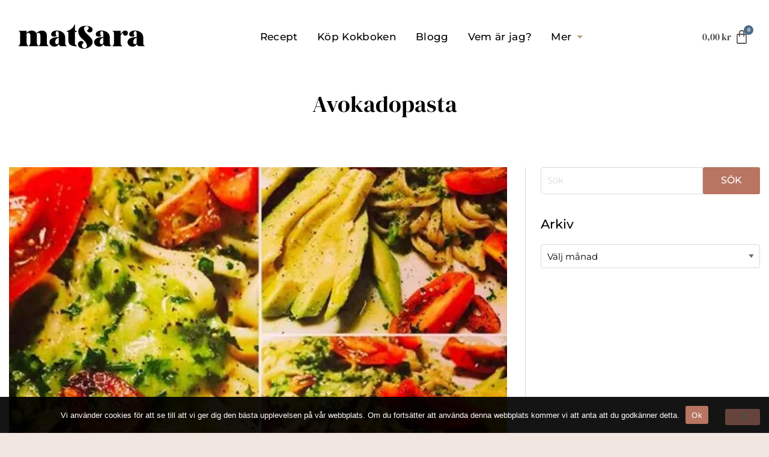

--- FILE ---
content_type: text/html; charset=UTF-8
request_url: https://matsara.se/recept/avokadopasta/
body_size: 20429
content:
<!doctype html>
<html class="no-js" lang="sv-SE" >
	<head>
		<meta charset="UTF-8" />
		<meta name="viewport" content="width=device-width, initial-scale=1.0" />
		<meta name='robots' content='index, follow, max-image-preview:large, max-snippet:-1, max-video-preview:-1' />
	<style>img:is([sizes="auto" i], [sizes^="auto," i]) { contain-intrinsic-size: 3000px 1500px }</style>
	<link rel="preload" href="https://matsara.se/wp-content/plugins/rate-my-post/public/css/fonts/ratemypost.ttf" type="font/ttf" as="font" crossorigin="anonymous">
<!-- Google Tag Manager for WordPress by gtm4wp.com -->

<!-- End Google Tag Manager for WordPress by gtm4wp.com -->

	<!-- This site is optimized with the Yoast SEO plugin v26.8 - https://yoast.com/product/yoast-seo-wordpress/ -->
	<title>Avokadopasta &#8212; Matsara</title>
	<link rel="canonical" href="https://matsara.se/recept/avokadopasta/" />
	<meta property="og:locale" content="sv_SE" />
	<meta property="og:type" content="article" />
	<meta property="og:title" content="Avokadopasta &#8212; Matsara" />
	<meta property="og:description" content="ANNONS pälsdjursfri, fräsch stuga för uthyrning i Åre Fritt från mjölk, ägg, gluten och soja och dessutom vegansk Du kan förstås servera rätten som tillbehör till kött/kyckling eller för ers..." />
	<meta property="og:url" content="https://matsara.se/recept/avokadopasta/" />
	<meta property="og:site_name" content="Matsara" />
	<meta property="article:publisher" content="https://www.facebook.com/allergimatsara/" />
	<meta property="article:modified_time" content="2022-11-08T17:28:18+00:00" />
	<meta property="og:image" content="https://matsara.se/wp-content/uploads/2017/02/avokadopasta.jpg" />
	<meta property="og:image:width" content="526" />
	<meta property="og:image:height" content="533" />
	<meta property="og:image:type" content="image/jpeg" />
	<meta name="twitter:card" content="summary_large_image" />
	<meta name="twitter:label1" content="Beräknad lästid" />
	<meta name="twitter:data1" content="1 minut" />
	<script data-jetpack-boost="ignore" data-jetpack-boost="ignore" type="application/ld+json" class="yoast-schema-graph">{"@context":"https://schema.org","@graph":[{"@type":"WebPage","@id":"https://matsara.se/recept/avokadopasta/","url":"https://matsara.se/recept/avokadopasta/","name":"Avokadopasta &#8212; Matsara","isPartOf":{"@id":"https://matsara.se/#website"},"primaryImageOfPage":{"@id":"https://matsara.se/recept/avokadopasta/#primaryimage"},"image":{"@id":"https://matsara.se/recept/avokadopasta/#primaryimage"},"thumbnailUrl":"https://i0.wp.com/matsara.se/wp-content/uploads/2017/02/avokadopasta.jpg?fit=526%2C533&ssl=1","datePublished":"2017-02-13T18:42:36+00:00","dateModified":"2022-11-08T17:28:18+00:00","breadcrumb":{"@id":"https://matsara.se/recept/avokadopasta/#breadcrumb"},"inLanguage":"sv-SE","potentialAction":[{"@type":"ReadAction","target":["https://matsara.se/recept/avokadopasta/"]}]},{"@type":"ImageObject","inLanguage":"sv-SE","@id":"https://matsara.se/recept/avokadopasta/#primaryimage","url":"https://i0.wp.com/matsara.se/wp-content/uploads/2017/02/avokadopasta.jpg?fit=526%2C533&ssl=1","contentUrl":"https://i0.wp.com/matsara.se/wp-content/uploads/2017/02/avokadopasta.jpg?fit=526%2C533&ssl=1","width":526,"height":533},{"@type":"BreadcrumbList","@id":"https://matsara.se/recept/avokadopasta/#breadcrumb","itemListElement":[{"@type":"ListItem","position":1,"name":"Hem","item":"https://matsara.se/"},{"@type":"ListItem","position":2,"name":"Avokadopasta"}]},{"@type":"WebSite","@id":"https://matsara.se/#website","url":"https://matsara.se/","name":"Matsara","description":"Allergivänlig mat","publisher":{"@id":"https://matsara.se/#organization"},"potentialAction":[{"@type":"SearchAction","target":{"@type":"EntryPoint","urlTemplate":"https://matsara.se/?s={search_term_string}"},"query-input":{"@type":"PropertyValueSpecification","valueRequired":true,"valueName":"search_term_string"}}],"inLanguage":"sv-SE"},{"@type":"Organization","@id":"https://matsara.se/#organization","name":"MatSara","url":"https://matsara.se/","logo":{"@type":"ImageObject","inLanguage":"sv-SE","@id":"https://matsara.se/#/schema/logo/image/","url":"https://i0.wp.com/matsara.se/wp-content/uploads/2022/08/matsara-logo.png?fit=687%2C131&ssl=1","contentUrl":"https://i0.wp.com/matsara.se/wp-content/uploads/2022/08/matsara-logo.png?fit=687%2C131&ssl=1","width":687,"height":131,"caption":"MatSara"},"image":{"@id":"https://matsara.se/#/schema/logo/image/"},"sameAs":["https://www.facebook.com/allergimatsara/"]}]}</script>
	<!-- / Yoast SEO plugin. -->


<link rel='dns-prefetch' href='//use.fontawesome.com' />
<link rel='dns-prefetch' href='//stats.wp.com' />
<link rel='dns-prefetch' href='//secure.gravatar.com' />
<link rel='dns-prefetch' href='//v0.wordpress.com' />
<link rel='preconnect' href='//i0.wp.com' />
<link rel='preconnect' href='https://fonts.googleapis.com' />
<link rel='preconnect' href='//c0.wp.com' />
<link rel='stylesheet' id='dashicons-css' href='https://c0.wp.com/c/6.8.3/wp-includes/css/dashicons.min.css' type='text/css' media='all' />
<link rel='stylesheet' id='post-views-counter-frontend-css' href='https://matsara.se/wp-content/plugins/post-views-counter/css/frontend.css?ver=1.7.3' type='text/css' media='all' />
<link rel='stylesheet' id='sbi_styles-css' href='https://matsara.se/wp-content/plugins/instagram-feed/css/sbi-styles.min.css?ver=6.10.0' type='text/css' media='all' />
<link rel='stylesheet' id='hfe-widgets-style-css' href='https://matsara.se/wp-content/plugins/header-footer-elementor/inc/widgets-css/frontend.css?ver=1.6.28' type='text/css' media='all' />
<link rel='stylesheet' id='wp-block-library-css' href='https://c0.wp.com/c/6.8.3/wp-includes/css/dist/block-library/style.min.css' type='text/css' media='all' />
<style id='classic-theme-styles-inline-css' type='text/css'>
/*! This file is auto-generated */
.wp-block-button__link{color:#fff;background-color:#32373c;border-radius:9999px;box-shadow:none;text-decoration:none;padding:calc(.667em + 2px) calc(1.333em + 2px);font-size:1.125em}.wp-block-file__button{background:#32373c;color:#fff;text-decoration:none}
</style>
<link rel='stylesheet' id='mediaelement-css' href='https://c0.wp.com/c/6.8.3/wp-includes/js/mediaelement/mediaelementplayer-legacy.min.css' type='text/css' media='all' />
<link rel='stylesheet' id='wp-mediaelement-css' href='https://c0.wp.com/c/6.8.3/wp-includes/js/mediaelement/wp-mediaelement.min.css' type='text/css' media='all' />
<style id='jetpack-sharing-buttons-style-inline-css' type='text/css'>
.jetpack-sharing-buttons__services-list{display:flex;flex-direction:row;flex-wrap:wrap;gap:0;list-style-type:none;margin:5px;padding:0}.jetpack-sharing-buttons__services-list.has-small-icon-size{font-size:12px}.jetpack-sharing-buttons__services-list.has-normal-icon-size{font-size:16px}.jetpack-sharing-buttons__services-list.has-large-icon-size{font-size:24px}.jetpack-sharing-buttons__services-list.has-huge-icon-size{font-size:36px}@media print{.jetpack-sharing-buttons__services-list{display:none!important}}.editor-styles-wrapper .wp-block-jetpack-sharing-buttons{gap:0;padding-inline-start:0}ul.jetpack-sharing-buttons__services-list.has-background{padding:1.25em 2.375em}
</style>
<link rel='stylesheet' id='rate-my-post-css' href='https://matsara.se/wp-content/plugins/rate-my-post/public/css/rate-my-post.min.css?ver=4.4.4' type='text/css' media='all' />
<style id='global-styles-inline-css' type='text/css'>
:root{--wp--preset--aspect-ratio--square: 1;--wp--preset--aspect-ratio--4-3: 4/3;--wp--preset--aspect-ratio--3-4: 3/4;--wp--preset--aspect-ratio--3-2: 3/2;--wp--preset--aspect-ratio--2-3: 2/3;--wp--preset--aspect-ratio--16-9: 16/9;--wp--preset--aspect-ratio--9-16: 9/16;--wp--preset--color--black: #000000;--wp--preset--color--cyan-bluish-gray: #abb8c3;--wp--preset--color--white: #ffffff;--wp--preset--color--pale-pink: #f78da7;--wp--preset--color--vivid-red: #cf2e2e;--wp--preset--color--luminous-vivid-orange: #ff6900;--wp--preset--color--luminous-vivid-amber: #fcb900;--wp--preset--color--light-green-cyan: #7bdcb5;--wp--preset--color--vivid-green-cyan: #00d084;--wp--preset--color--pale-cyan-blue: #8ed1fc;--wp--preset--color--vivid-cyan-blue: #0693e3;--wp--preset--color--vivid-purple: #9b51e0;--wp--preset--gradient--vivid-cyan-blue-to-vivid-purple: linear-gradient(135deg,rgba(6,147,227,1) 0%,rgb(155,81,224) 100%);--wp--preset--gradient--light-green-cyan-to-vivid-green-cyan: linear-gradient(135deg,rgb(122,220,180) 0%,rgb(0,208,130) 100%);--wp--preset--gradient--luminous-vivid-amber-to-luminous-vivid-orange: linear-gradient(135deg,rgba(252,185,0,1) 0%,rgba(255,105,0,1) 100%);--wp--preset--gradient--luminous-vivid-orange-to-vivid-red: linear-gradient(135deg,rgba(255,105,0,1) 0%,rgb(207,46,46) 100%);--wp--preset--gradient--very-light-gray-to-cyan-bluish-gray: linear-gradient(135deg,rgb(238,238,238) 0%,rgb(169,184,195) 100%);--wp--preset--gradient--cool-to-warm-spectrum: linear-gradient(135deg,rgb(74,234,220) 0%,rgb(151,120,209) 20%,rgb(207,42,186) 40%,rgb(238,44,130) 60%,rgb(251,105,98) 80%,rgb(254,248,76) 100%);--wp--preset--gradient--blush-light-purple: linear-gradient(135deg,rgb(255,206,236) 0%,rgb(152,150,240) 100%);--wp--preset--gradient--blush-bordeaux: linear-gradient(135deg,rgb(254,205,165) 0%,rgb(254,45,45) 50%,rgb(107,0,62) 100%);--wp--preset--gradient--luminous-dusk: linear-gradient(135deg,rgb(255,203,112) 0%,rgb(199,81,192) 50%,rgb(65,88,208) 100%);--wp--preset--gradient--pale-ocean: linear-gradient(135deg,rgb(255,245,203) 0%,rgb(182,227,212) 50%,rgb(51,167,181) 100%);--wp--preset--gradient--electric-grass: linear-gradient(135deg,rgb(202,248,128) 0%,rgb(113,206,126) 100%);--wp--preset--gradient--midnight: linear-gradient(135deg,rgb(2,3,129) 0%,rgb(40,116,252) 100%);--wp--preset--font-size--small: 13px;--wp--preset--font-size--medium: 20px;--wp--preset--font-size--large: 36px;--wp--preset--font-size--x-large: 42px;--wp--preset--spacing--20: 0.44rem;--wp--preset--spacing--30: 0.67rem;--wp--preset--spacing--40: 1rem;--wp--preset--spacing--50: 1.5rem;--wp--preset--spacing--60: 2.25rem;--wp--preset--spacing--70: 3.38rem;--wp--preset--spacing--80: 5.06rem;--wp--preset--shadow--natural: 6px 6px 9px rgba(0, 0, 0, 0.2);--wp--preset--shadow--deep: 12px 12px 50px rgba(0, 0, 0, 0.4);--wp--preset--shadow--sharp: 6px 6px 0px rgba(0, 0, 0, 0.2);--wp--preset--shadow--outlined: 6px 6px 0px -3px rgba(255, 255, 255, 1), 6px 6px rgba(0, 0, 0, 1);--wp--preset--shadow--crisp: 6px 6px 0px rgba(0, 0, 0, 1);}:where(.is-layout-flex){gap: 0.5em;}:where(.is-layout-grid){gap: 0.5em;}body .is-layout-flex{display: flex;}.is-layout-flex{flex-wrap: wrap;align-items: center;}.is-layout-flex > :is(*, div){margin: 0;}body .is-layout-grid{display: grid;}.is-layout-grid > :is(*, div){margin: 0;}:where(.wp-block-columns.is-layout-flex){gap: 2em;}:where(.wp-block-columns.is-layout-grid){gap: 2em;}:where(.wp-block-post-template.is-layout-flex){gap: 1.25em;}:where(.wp-block-post-template.is-layout-grid){gap: 1.25em;}.has-black-color{color: var(--wp--preset--color--black) !important;}.has-cyan-bluish-gray-color{color: var(--wp--preset--color--cyan-bluish-gray) !important;}.has-white-color{color: var(--wp--preset--color--white) !important;}.has-pale-pink-color{color: var(--wp--preset--color--pale-pink) !important;}.has-vivid-red-color{color: var(--wp--preset--color--vivid-red) !important;}.has-luminous-vivid-orange-color{color: var(--wp--preset--color--luminous-vivid-orange) !important;}.has-luminous-vivid-amber-color{color: var(--wp--preset--color--luminous-vivid-amber) !important;}.has-light-green-cyan-color{color: var(--wp--preset--color--light-green-cyan) !important;}.has-vivid-green-cyan-color{color: var(--wp--preset--color--vivid-green-cyan) !important;}.has-pale-cyan-blue-color{color: var(--wp--preset--color--pale-cyan-blue) !important;}.has-vivid-cyan-blue-color{color: var(--wp--preset--color--vivid-cyan-blue) !important;}.has-vivid-purple-color{color: var(--wp--preset--color--vivid-purple) !important;}.has-black-background-color{background-color: var(--wp--preset--color--black) !important;}.has-cyan-bluish-gray-background-color{background-color: var(--wp--preset--color--cyan-bluish-gray) !important;}.has-white-background-color{background-color: var(--wp--preset--color--white) !important;}.has-pale-pink-background-color{background-color: var(--wp--preset--color--pale-pink) !important;}.has-vivid-red-background-color{background-color: var(--wp--preset--color--vivid-red) !important;}.has-luminous-vivid-orange-background-color{background-color: var(--wp--preset--color--luminous-vivid-orange) !important;}.has-luminous-vivid-amber-background-color{background-color: var(--wp--preset--color--luminous-vivid-amber) !important;}.has-light-green-cyan-background-color{background-color: var(--wp--preset--color--light-green-cyan) !important;}.has-vivid-green-cyan-background-color{background-color: var(--wp--preset--color--vivid-green-cyan) !important;}.has-pale-cyan-blue-background-color{background-color: var(--wp--preset--color--pale-cyan-blue) !important;}.has-vivid-cyan-blue-background-color{background-color: var(--wp--preset--color--vivid-cyan-blue) !important;}.has-vivid-purple-background-color{background-color: var(--wp--preset--color--vivid-purple) !important;}.has-black-border-color{border-color: var(--wp--preset--color--black) !important;}.has-cyan-bluish-gray-border-color{border-color: var(--wp--preset--color--cyan-bluish-gray) !important;}.has-white-border-color{border-color: var(--wp--preset--color--white) !important;}.has-pale-pink-border-color{border-color: var(--wp--preset--color--pale-pink) !important;}.has-vivid-red-border-color{border-color: var(--wp--preset--color--vivid-red) !important;}.has-luminous-vivid-orange-border-color{border-color: var(--wp--preset--color--luminous-vivid-orange) !important;}.has-luminous-vivid-amber-border-color{border-color: var(--wp--preset--color--luminous-vivid-amber) !important;}.has-light-green-cyan-border-color{border-color: var(--wp--preset--color--light-green-cyan) !important;}.has-vivid-green-cyan-border-color{border-color: var(--wp--preset--color--vivid-green-cyan) !important;}.has-pale-cyan-blue-border-color{border-color: var(--wp--preset--color--pale-cyan-blue) !important;}.has-vivid-cyan-blue-border-color{border-color: var(--wp--preset--color--vivid-cyan-blue) !important;}.has-vivid-purple-border-color{border-color: var(--wp--preset--color--vivid-purple) !important;}.has-vivid-cyan-blue-to-vivid-purple-gradient-background{background: var(--wp--preset--gradient--vivid-cyan-blue-to-vivid-purple) !important;}.has-light-green-cyan-to-vivid-green-cyan-gradient-background{background: var(--wp--preset--gradient--light-green-cyan-to-vivid-green-cyan) !important;}.has-luminous-vivid-amber-to-luminous-vivid-orange-gradient-background{background: var(--wp--preset--gradient--luminous-vivid-amber-to-luminous-vivid-orange) !important;}.has-luminous-vivid-orange-to-vivid-red-gradient-background{background: var(--wp--preset--gradient--luminous-vivid-orange-to-vivid-red) !important;}.has-very-light-gray-to-cyan-bluish-gray-gradient-background{background: var(--wp--preset--gradient--very-light-gray-to-cyan-bluish-gray) !important;}.has-cool-to-warm-spectrum-gradient-background{background: var(--wp--preset--gradient--cool-to-warm-spectrum) !important;}.has-blush-light-purple-gradient-background{background: var(--wp--preset--gradient--blush-light-purple) !important;}.has-blush-bordeaux-gradient-background{background: var(--wp--preset--gradient--blush-bordeaux) !important;}.has-luminous-dusk-gradient-background{background: var(--wp--preset--gradient--luminous-dusk) !important;}.has-pale-ocean-gradient-background{background: var(--wp--preset--gradient--pale-ocean) !important;}.has-electric-grass-gradient-background{background: var(--wp--preset--gradient--electric-grass) !important;}.has-midnight-gradient-background{background: var(--wp--preset--gradient--midnight) !important;}.has-small-font-size{font-size: var(--wp--preset--font-size--small) !important;}.has-medium-font-size{font-size: var(--wp--preset--font-size--medium) !important;}.has-large-font-size{font-size: var(--wp--preset--font-size--large) !important;}.has-x-large-font-size{font-size: var(--wp--preset--font-size--x-large) !important;}
:where(.wp-block-post-template.is-layout-flex){gap: 1.25em;}:where(.wp-block-post-template.is-layout-grid){gap: 1.25em;}
:where(.wp-block-columns.is-layout-flex){gap: 2em;}:where(.wp-block-columns.is-layout-grid){gap: 2em;}
:root :where(.wp-block-pullquote){font-size: 1.5em;line-height: 1.6;}
</style>
<link rel='stylesheet' id='cookie-notice-front-css' href='https://matsara.se/wp-content/plugins/cookie-notice/css/front.min.css?ver=2.5.11' type='text/css' media='all' />
<link rel='stylesheet' id='woocommerce-layout-css' href='https://c0.wp.com/p/woocommerce/10.4.3/assets/css/woocommerce-layout.css' type='text/css' media='all' />
<style id='woocommerce-layout-inline-css' type='text/css'>

	.infinite-scroll .woocommerce-pagination {
		display: none;
	}
</style>
<link rel='stylesheet' id='woocommerce-smallscreen-css' href='https://c0.wp.com/p/woocommerce/10.4.3/assets/css/woocommerce-smallscreen.css' type='text/css' media='only screen and (max-width: 768px)' />
<link rel='stylesheet' id='woocommerce-general-css' href='https://c0.wp.com/p/woocommerce/10.4.3/assets/css/woocommerce.css' type='text/css' media='all' />
<style id='woocommerce-inline-inline-css' type='text/css'>
.woocommerce form .form-row .required { visibility: visible; }
</style>
<link rel='stylesheet' id='hfe-style-css' href='https://matsara.se/wp-content/plugins/header-footer-elementor/assets/css/header-footer-elementor.css?ver=1.6.28' type='text/css' media='all' />
<link rel='stylesheet' id='elementor-icons-css' href='https://matsara.se/wp-content/plugins/elementor/assets/lib/eicons/css/elementor-icons.min.css?ver=5.46.0' type='text/css' media='all' />
<link rel='stylesheet' id='elementor-frontend-css' href='https://matsara.se/wp-content/plugins/elementor/assets/css/frontend.min.css?ver=3.34.2' type='text/css' media='all' />
<link rel='stylesheet' id='elementor-post-7304-css' href='https://matsara.se/wp-content/uploads/elementor/css/post-7304.css?ver=1769075806' type='text/css' media='all' />
<link rel='stylesheet' id='sbistyles-css' href='https://matsara.se/wp-content/plugins/instagram-feed/css/sbi-styles.min.css?ver=6.10.0' type='text/css' media='all' />
<link rel='stylesheet' id='elementor-post-7335-css' href='https://matsara.se/wp-content/uploads/elementor/css/post-7335.css?ver=1769075806' type='text/css' media='all' />
<link rel='stylesheet' id='elementor-post-7338-css' href='https://matsara.se/wp-content/uploads/elementor/css/post-7338.css?ver=1769075806' type='text/css' media='all' />
<link rel='stylesheet' id='gm-google-font-css' href='https://matsara.se/wp-content/uploads/fonts/d1e22de54917ab147b88a3e1af5252e2/font.css?v=1668104353' type='text/css' media='all' />
<link rel='stylesheet' id='main-stylesheet-css' href='https://matsara.se/wp-content/themes/matsara-gm/dist/assets/css/app-19b6131c95.css?ver=2.10.4' type='text/css' media='all' />
<link rel='stylesheet' id='relevanssi-live-search-css' href='https://matsara.se/wp-content/plugins/relevanssi-live-ajax-search/assets/styles/style.css?ver=2.5' type='text/css' media='all' />
<link rel='stylesheet' id='elementor-gf-local-montserrat-css' href='https://matsara.se/wp-content/uploads/elementor/google-fonts/css/montserrat.css?ver=1742228716' type='text/css' media='all' />
<link rel='stylesheet' id='elementor-gf-local-dmserifdisplay-css' href='https://matsara.se/wp-content/uploads/elementor/google-fonts/css/dmserifdisplay.css?ver=1742228716' type='text/css' media='all' />
<link rel='stylesheet' id='elementor-icons-shared-0-css' href='https://matsara.se/wp-content/plugins/elementor/assets/lib/font-awesome/css/fontawesome.min.css?ver=5.15.3' type='text/css' media='all' />
<link rel='stylesheet' id='elementor-icons-fa-brands-css' href='https://matsara.se/wp-content/plugins/elementor/assets/lib/font-awesome/css/brands.min.css?ver=5.15.3' type='text/css' media='all' />












<link rel="https://api.w.org/" href="https://matsara.se/wp-json/" /><link rel="alternate" title="oEmbed (JSON)" type="application/json+oembed" href="https://matsara.se/wp-json/oembed/1.0/embed?url=https%3A%2F%2Fmatsara.se%2Frecept%2Favokadopasta%2F" />
<link rel="alternate" title="oEmbed (XML)" type="text/xml+oembed" href="https://matsara.se/wp-json/oembed/1.0/embed?url=https%3A%2F%2Fmatsara.se%2Frecept%2Favokadopasta%2F&#038;format=xml" />

<!-- Google Tag Manager for WordPress by gtm4wp.com -->
<!-- GTM Container placement set to automatic -->


<!-- End Google Tag Manager for WordPress by gtm4wp.com --><link rel="apple-touch-icon" sizes="180x180" href="https://matsara.se/wp-content/themes/matsara-gm/dist/assets/favicons/apple-touch-icon.png">
<link rel="icon" type="image/png" sizes="32x32" href="https://matsara.se/wp-content/themes/matsara-gm/dist/assets/favicons/favicon-32x32.png">
<link rel="icon" type="image/png" sizes="16x16" href="https://matsara.se/wp-content/themes/matsara-gm/dist/assets/favicons/favicon-16x16.png">
<link rel="manifest" href="https://matsara.se/wp-content/themes/matsara-gm/dist/assets/favicons/site.webmanifest">
<link rel="mask-icon" href="https://matsara.se/wp-content/themes/matsara-gm/dist/assets/favicons/safari-pinned-tab.svg" color="#b87562">
<link rel="shortcut icon" href="https://matsara.se/wp-content/themes/matsara-gm/dist/assets/favicons/favicon.ico">
<meta name="msapplication-TileColor" content="#b87562">
<meta name="msapplication-config" content="https://matsara.se/wp-content/themes/matsara-gm/dist/assets/favicons/browserconfig.xml">
<meta name="theme-color" content="#b87562">	<noscript><style>.woocommerce-product-gallery{ opacity: 1 !important; }</style></noscript>
	<meta name="generator" content="Elementor 3.34.2; features: additional_custom_breakpoints; settings: css_print_method-external, google_font-enabled, font_display-auto">
			<style>
				.e-con.e-parent:nth-of-type(n+4):not(.e-lazyloaded):not(.e-no-lazyload),
				.e-con.e-parent:nth-of-type(n+4):not(.e-lazyloaded):not(.e-no-lazyload) * {
					background-image: none !important;
				}
				@media screen and (max-height: 1024px) {
					.e-con.e-parent:nth-of-type(n+3):not(.e-lazyloaded):not(.e-no-lazyload),
					.e-con.e-parent:nth-of-type(n+3):not(.e-lazyloaded):not(.e-no-lazyload) * {
						background-image: none !important;
					}
				}
				@media screen and (max-height: 640px) {
					.e-con.e-parent:nth-of-type(n+2):not(.e-lazyloaded):not(.e-no-lazyload),
					.e-con.e-parent:nth-of-type(n+2):not(.e-lazyloaded):not(.e-no-lazyload) * {
						background-image: none !important;
					}
				}
			</style>
				</head>
	<body class="wp-singular gm_recipe-template-default single single-gm_recipe postid-3153 wp-custom-logo wp-theme-matsara-gm theme-matsara-gm cookies-not-set woocommerce-no-js ehf-footer ehf-template-matsara-gm ehf-stylesheet-matsara-gm logged-out elementor-default elementor-kit-7304">

	
	<div class="off-canvas-wrapper main-wrap">

		<nav class="mobile-off-canvas-menu off-canvas position-left" id="mobile-menu" data-off-canvas data-auto-focus="false" data-transition="push" role="navigation">
			<ul id="menu-meny-1" class="vertical menu" data-accordion-menu data-submenu-toggle="true"><li id="menu-item-7715" class="menu-item menu-item-type-post_type menu-item-object-page menu-item-7715"><a href="https://matsara.se/recept/">Recept</a></li>
<li id="menu-item-7803" class="menu-item menu-item-type-post_type menu-item-object-product menu-item-7803"><a href="https://matsara.se/produkt/matgladje-med-matsara/">Köp Kokboken</a></li>
<li id="menu-item-2195" class="menu-item menu-item-type-post_type menu-item-object-page current_page_parent menu-item-2195"><a href="https://matsara.se/blogg/">Blogg</a></li>
<li id="menu-item-2193" class="menu-item menu-item-type-post_type menu-item-object-page menu-item-2193"><a href="https://matsara.se/matsara/">Vem är jag?</a></li>
<li id="menu-item-7716" class="menu-item menu-item-type-custom menu-item-object-custom menu-item-has-children menu-item-7716"><a href="#">Mer</a>
<ul class="vertical nested menu">
	<li id="menu-item-8512" class="menu-item menu-item-type-post_type menu-item-object-page menu-item-8512"><a href="https://matsara.se/matsaras-samarbetspartners/">MatSaras Samarbetspartners</a></li>
	<li id="menu-item-2202" class="menu-item menu-item-type-taxonomy menu-item-object-category menu-item-2202"><a href="https://matsara.se/category/baskost/">BASKOST</a></li>
	<li id="menu-item-2216" class="menu-item menu-item-type-taxonomy menu-item-object-category menu-item-2216"><a href="https://matsara.se/category/produkttips/">Produkttips</a></li>
	<li id="menu-item-2218" class="menu-item menu-item-type-taxonomy menu-item-object-category menu-item-2218"><a href="https://matsara.se/category/vardagen-i-en-allergifamilj/">Vardagen i en allergifamilj</a></li>
	<li id="menu-item-2197" class="menu-item menu-item-type-taxonomy menu-item-object-category menu-item-2197"><a href="https://matsara.se/category/allergiupproret/">Allergiupproret</a></li>
	<li id="menu-item-2219" class="menu-item menu-item-type-taxonomy menu-item-object-category menu-item-2219"><a href="https://matsara.se/category/vardagen-i-en-allergifamilj/astma/">Astma</a></li>
	<li id="menu-item-2487" class="menu-item menu-item-type-taxonomy menu-item-object-category menu-item-2487"><a href="https://matsara.se/category/att-resa-med-multiallergiker/">Att resa med multiallergiker</a></li>
	<li id="menu-item-7717" class="menu-item menu-item-type-post_type menu-item-object-page menu-item-7717"><a href="https://matsara.se/annonsera/">Annonsera på matsara.se</a></li>
</ul>
</li>
</ul>		</nav>

		<div class="off-canvas-content" data-off-canvas-content>

			<header id="site-header" class="site-header " role="banner">
				<div id="top-top">
					<div class="grid-container">
											</div>
				</div>
				<div class="sticky-container-container ">
					<div data-sticky-container>
						<div class="sticky-top-bar sticky" data-sticky data-margin-top="0" data-top-anchor="100"   data-sticky-on="small" >
							<div id="top-bar">
								<div class="grid-container grid-x align-justify align-middle fluid">
									<div class="cell shrink top-bar-left">
										<a aria-label="Huduvmeny" href="javascript:void(0);" class="menu-icon" data-toggle="mobile-menu"><i class="fa fa-bars"></i></a>
										<div id="main-logo">
											<a href="https://matsara.se/" rel="home"><img src="https://matsara.se/wp-content/themes/matsara-gm/dist/assets/images/logo/matsara-logo.svg" data-no-lazy="1" alt="Logo" /></a>
										</div>
									</div>
									<div class="cell auto top-bar-center">
										<nav id="desktop-menu" class="desktop-main-menu" role="navigation">
											<ul id="menu-meny-2" class="dropdown menu align-center desktop-menu" data-dropdown-menu><li class="menu-item menu-item-type-post_type menu-item-object-page menu-item-7715"><a href="https://matsara.se/recept/">Recept</a></li>
<li class="menu-item menu-item-type-post_type menu-item-object-product menu-item-7803"><a href="https://matsara.se/produkt/matgladje-med-matsara/">Köp Kokboken</a></li>
<li class="menu-item menu-item-type-post_type menu-item-object-page current_page_parent menu-item-2195"><a href="https://matsara.se/blogg/">Blogg</a></li>
<li class="menu-item menu-item-type-post_type menu-item-object-page menu-item-2193"><a href="https://matsara.se/matsara/">Vem är jag?</a></li>
<li class="menu-item menu-item-type-custom menu-item-object-custom menu-item-has-children menu-item-7716"><a href="#">Mer</a>
<ul class="dropdown menu vertical" data-toggle>
	<li class="menu-item menu-item-type-post_type menu-item-object-page menu-item-8512"><a href="https://matsara.se/matsaras-samarbetspartners/">MatSaras Samarbetspartners</a></li>
	<li class="menu-item menu-item-type-taxonomy menu-item-object-category menu-item-2202"><a href="https://matsara.se/category/baskost/">BASKOST</a></li>
	<li class="menu-item menu-item-type-taxonomy menu-item-object-category menu-item-2216"><a href="https://matsara.se/category/produkttips/">Produkttips</a></li>
	<li class="menu-item menu-item-type-taxonomy menu-item-object-category menu-item-2218"><a href="https://matsara.se/category/vardagen-i-en-allergifamilj/">Vardagen i en allergifamilj</a></li>
	<li class="menu-item menu-item-type-taxonomy menu-item-object-category menu-item-2197"><a href="https://matsara.se/category/allergiupproret/">Allergiupproret</a></li>
	<li class="menu-item menu-item-type-taxonomy menu-item-object-category menu-item-2219"><a href="https://matsara.se/category/vardagen-i-en-allergifamilj/astma/">Astma</a></li>
	<li class="menu-item menu-item-type-taxonomy menu-item-object-category menu-item-2487"><a href="https://matsara.se/category/att-resa-med-multiallergiker/">Att resa med multiallergiker</a></li>
	<li class="menu-item menu-item-type-post_type menu-item-object-page menu-item-7717"><a href="https://matsara.se/annonsera/">Annonsera på matsara.se</a></li>
</ul>
</li>
</ul>										</nav>
									</div>
									<div class="cell shrink top-bar-right">										
																					<div>
														<div data-elementor-type="wp-post" data-elementor-id="7329" class="elementor elementor-7329" data-elementor-post-type="elementor-hf">
						<section class="elementor-section elementor-top-section elementor-element elementor-element-5f9a379 elementor-section-boxed elementor-section-height-default elementor-section-height-default" data-id="5f9a379" data-element_type="section">
						<div class="elementor-container elementor-column-gap-default">
					<div class="elementor-column elementor-col-100 elementor-top-column elementor-element elementor-element-25f51d1" data-id="25f51d1" data-element_type="column">
			<div class="elementor-widget-wrap elementor-element-populated">
						<div class="elementor-element elementor-element-5e55ddb1 toggle-icon--bag-medium elementor-align-right hfe-menu-cart--items-indicator-bubble hfe-menu-cart--show-subtotal-yes elementor-widget elementor-widget-hfe-cart" data-id="5e55ddb1" data-element_type="widget" data-settings="{&quot;align&quot;:&quot;right&quot;,&quot;toggle_button_padding&quot;:{&quot;unit&quot;:&quot;em&quot;,&quot;top&quot;:&quot;0.5&quot;,&quot;right&quot;:&quot;0.5&quot;,&quot;bottom&quot;:&quot;0.5&quot;,&quot;left&quot;:&quot;0.5&quot;,&quot;isLinked&quot;:true},&quot;toggle_button_padding_tablet&quot;:{&quot;unit&quot;:&quot;em&quot;,&quot;top&quot;:&quot;&quot;,&quot;right&quot;:&quot;&quot;,&quot;bottom&quot;:&quot;&quot;,&quot;left&quot;:&quot;&quot;,&quot;isLinked&quot;:true},&quot;toggle_button_padding_mobile&quot;:{&quot;unit&quot;:&quot;em&quot;,&quot;top&quot;:&quot;&quot;,&quot;right&quot;:&quot;&quot;,&quot;bottom&quot;:&quot;&quot;,&quot;left&quot;:&quot;&quot;,&quot;isLinked&quot;:true}}" data-widget_type="hfe-cart.default">
				<div class="elementor-widget-container">
					
		<div class="hfe-masthead-custom-menu-items woocommerce-custom-menu-item">
			<div id="hfe-site-header-cart" class="hfe-site-header-cart hfe-menu-cart-with-border">
				<div class="hfe-site-header-cart-li current-menu-item">
									<div class="hfe-menu-cart__toggle elementor-button-wrapper">
						<a id="hfe-menu-cart__toggle_button" href="https://matsara.se/varukorg/" class="elementor-button hfe-cart-container">
															<span class="elementor-button-text hfe-subtotal">
									<span class="woocommerce-Price-amount amount">0,00&nbsp;<span class="woocommerce-Price-currencySymbol">&#107;&#114;</span></span>								</span>
														<span class="elementor-button-icon" data-counter="0">
								<i class="eicon" aria-hidden="true"></i>
								<span class="elementor-screen-only">
									Cart								</span>
							</span>
						</a>	
					</div>
				            
				</div>
			</div>
		</div> 
						</div>
				</div>
					</div>
		</div>
					</div>
		</section>
				</div>
													</div>
																			</div>
								</div>
								
															</div>
						</div>
					</div>
				</div>
			</header>
		
			<div class="title-hero " data-no-lazy="1" role="banner"
					>
						<div class="grid-container">
				<div class="hero-inner">
					<h1 class="page-title">Avokadopasta</h1>
									</div>
			</div>
		</div>			<div class="grid-container">
				<main id="single-recipe-plain" class="grid-x main-content">
					<div class="cell small-16 large-11">
						
<article id="post-3153" class="post-3153 gm_recipe type-gm_recipe status-publish has-post-thumbnail hentry category-vegetariskt gm_recipe_category-huvudratt gm_recipe_category-veganskt gm_recipe_category-vegetariskt">
	<div class="entry-content">
					<div class="entry-thumbnail">
				<img width="526" height="400" src="https://i0.wp.com/matsara.se/wp-content/uploads/2017/02/avokadopasta.jpg?resize=526%2C400&amp;ssl=1" class="attachment-archive size-archive wp-post-image" alt="" decoding="async" />			</div>
				<div style="text-align: center; margin-bottom: 1.5em; position: relative; background: #f8f8f8; border: 1px solid #e0e0e0; padding: 1em; border-radius: 6px; box-shadow: 0 2px 4px rgba(0,0,0,0.05);"><span style="position: absolute; top: 0; left: 0; background: #40916c; color: #fff; font-size: 0.75em; font-weight: bold; padding: 0.2em 0.6em; border-radius: 0 0 4px 0; z-index: 10;">ANNONS</span>
      <div style="position: relative; display: inline-block; max-width:100%;">
        <a href="https://www.stugknuten.com/sv/stuga/40939" target="_blank" rel="noopener noreferrer" style="display:block;">
          <img data-recalc-dims="1" decoding="async" src="https://i0.wp.com/matsara.se/wp-content/uploads/2025/12/1000060068.jpg?ssl=1" alt="Annons" style="display:block; max-width:100%; height:auto;">
          <span style="position:absolute; left:0; right:0; top:0; background: rgba(0,0,0,0.5); color: #fff; padding: 0.5em 0.8em; font-weight:600; font-size:0.95em; text-align:center; border-radius:6px 6px 0 0;">pälsdjursfri, fräsch stuga för uthyrning i Åre</span>
        </a>
      </div></div><p><a href="https://i0.wp.com/matsara.se/wp-content/uploads/2017/02/avokadopasta.jpg?ssl=1"><img data-recalc-dims="1" fetchpriority="high" decoding="async" class="alignnone size-medium wp-image-3175" src="https://i0.wp.com/matsara.se/wp-content/uploads/2017/02/avokadopasta.jpg?resize=296%2C300&#038;ssl=1" alt="" width="296" height="300" srcset="https://i0.wp.com/matsara.se/wp-content/uploads/2017/02/avokadopasta.jpg?resize=296%2C300&amp;ssl=1 296w, https://i0.wp.com/matsara.se/wp-content/uploads/2017/02/avokadopasta.jpg?resize=100%2C100&amp;ssl=1 100w, https://i0.wp.com/matsara.se/wp-content/uploads/2017/02/avokadopasta.jpg?w=526&amp;ssl=1 526w" sizes="(max-width: 639px) 98vw, (max-width: 1199px) 64vw, 296px" /></a></p>
<p><strong>Fritt från mjölk, ägg, gluten och soja och dessutom vegansk</strong></p>
<p>Du kan förstås servera rätten som tillbehör till kött/kyckling eller för ers om tål till fisk/räkor eller med parmesan/fetaost.</p>
<p><em>2 portioner</em></p>
<p><strong>Du behöver:</strong></p>
<ul>
<li>Pasta av valfri sort i anvisad mängd för 2 personer</li>
<li>2-3 avokadon</li>
<li>1/2 kruka persilja eller basilika</li>
<li>2 vitlöksklyftor</li>
<li>1 tsk citronsaft</li>
<li>salt</li>
<li>svartpeppar</li>
<li>olivolja, välj gärna en smakrik och fin olja</li>
<li>ev. andra tillbehör</li>
</ul>
<p><strong>Gör så här:</strong></p>
<ol>
<li>Koka pasta enligt anvisning</li>
<li>Samtidigt mosar du samman avokadon, spara bara aningens till servering</li>
<li>Skiva upp den ena vitlöken och fräs bara lätt gyllenbrun i olja i het panna, ta av och låt torka av på hushållspapper</li>
<li>Pressa den andra vitlöken i avokadoröran och tillsätt även citronsaften.</li>
<li>När pastan är precis klar, spara 1 dl av det stärkelserika kokvattnet och häll av resten</li>
<li>Spola gärna av pastan i kallvatten för att stoppa tillagningsprocessen, du värmer ändå upp pastan snart igen</li>
<li>Hetta upp en panna, lägg i avokadoröran tillsammans med pastavattnet och rör samman till en krämig avokadosås, tar bara någon minut.</li>
<li>Häll ner pastan och finhackade örterna (persilja eller basilika) och rör samman</li>
<li>Servera med mer olja ringlad över och massa massa grovmalen svartpeppar och gärna lite flingsalt. Jag tycker också att cocktailtomater passar bra till.</li>
</ol>
			</div>
	<footer>
			</footer>
</article>
					</div>
					<aside class="cell sidebar small-16 large-5">
	<section id="search-4" class="widget widget_search">
<form role="search" method="get" id="searchform" action="https://matsara.se/">
	<div class="input-group">
		<input type="text" class="input-group-field" value="" name="s" data-rlvlive="true" data-rlvparentel="#rlvlive_1" data-rlvconfig="default" id="s" placeholder="Sök">
		<div class="input-group-button">
			<input type="submit" id="searchsubmit" value="Sök" class="button">
		</div>
	</div>
<span class="relevanssi-live-search-instructions">När automatisk komplettering av resultat är tillgängliga använder du upp- och nedpilarna för att granska och enter-tangenten för besöka önskad sida. På enheter med pekskärm kan man peka eller svepa för att välja innehåll.</span><div id="rlvlive_1"></div></form>
</section><section id="archives-4" class="widget widget_archive"><h6 class="widget-title">Arkiv</h6>		<label class="screen-reader-text" for="archives-dropdown-4">Arkiv</label>
		<select id="archives-dropdown-4" name="archive-dropdown">
			
			<option value="">Välj månad</option>
				<option value='https://matsara.se/2023/07/'> juli 2023 </option>
	<option value='https://matsara.se/2022/08/'> augusti 2022 </option>
	<option value='https://matsara.se/2021/03/'> mars 2021 </option>
	<option value='https://matsara.se/2020/11/'> november 2020 </option>
	<option value='https://matsara.se/2020/10/'> oktober 2020 </option>
	<option value='https://matsara.se/2020/02/'> februari 2020 </option>
	<option value='https://matsara.se/2019/03/'> mars 2019 </option>
	<option value='https://matsara.se/2018/12/'> december 2018 </option>
	<option value='https://matsara.se/2018/11/'> november 2018 </option>
	<option value='https://matsara.se/2018/10/'> oktober 2018 </option>
	<option value='https://matsara.se/2018/09/'> september 2018 </option>
	<option value='https://matsara.se/2018/08/'> augusti 2018 </option>
	<option value='https://matsara.se/2018/05/'> maj 2018 </option>
	<option value='https://matsara.se/2018/03/'> mars 2018 </option>
	<option value='https://matsara.se/2017/12/'> december 2017 </option>
	<option value='https://matsara.se/2017/07/'> juli 2017 </option>
	<option value='https://matsara.se/2016/11/'> november 2016 </option>
	<option value='https://matsara.se/2016/04/'> april 2016 </option>
	<option value='https://matsara.se/2016/03/'> mars 2016 </option>
	<option value='https://matsara.se/2016/02/'> februari 2016 </option>
	<option value='https://matsara.se/2016/01/'> januari 2016 </option>
	<option value='https://matsara.se/2015/11/'> november 2015 </option>
	<option value='https://matsara.se/2015/10/'> oktober 2015 </option>
	<option value='https://matsara.se/2015/09/'> september 2015 </option>
	<option value='https://matsara.se/2015/08/'> augusti 2015 </option>
	<option value='https://matsara.se/2015/07/'> juli 2015 </option>
	<option value='https://matsara.se/2015/06/'> juni 2015 </option>
	<option value='https://matsara.se/2015/04/'> april 2015 </option>

		</select>

			
</section></aside>
				</main>
			</div>
					
<div class='footer-width-fixer'>		<div data-elementor-type="wp-post" data-elementor-id="7338" class="elementor elementor-7338" data-elementor-post-type="elementor-hf">
						<section class="elementor-section elementor-top-section elementor-element elementor-element-0451f88 elementor-section-boxed elementor-section-height-default elementor-section-height-default" data-id="0451f88" data-element_type="section" data-settings="{&quot;background_background&quot;:&quot;classic&quot;}">
						<div class="elementor-container elementor-column-gap-no">
					<div class="elementor-column elementor-col-50 elementor-top-column elementor-element elementor-element-d2086a5" data-id="d2086a5" data-element_type="column">
			<div class="elementor-widget-wrap elementor-element-populated">
						<div class="elementor-element elementor-element-da882c1 elementor-widget elementor-widget-image" data-id="da882c1" data-element_type="widget" data-widget_type="image.default">
				<div class="elementor-widget-container">
															<img width="768" height="960" src="https://i0.wp.com/matsara.se/wp-content/uploads/2022/08/Matsara_1.jpg?fit=768%2C960&amp;ssl=1" class="attachment-medium_large size-medium_large wp-image-7788" alt="" srcset="https://i0.wp.com/matsara.se/wp-content/uploads/2022/08/Matsara_1.jpg?w=2006&amp;ssl=1 2006w, https://i0.wp.com/matsara.se/wp-content/uploads/2022/08/Matsara_1.jpg?resize=240%2C300&amp;ssl=1 240w, https://i0.wp.com/matsara.se/wp-content/uploads/2022/08/Matsara_1.jpg?resize=819%2C1024&amp;ssl=1 819w, https://i0.wp.com/matsara.se/wp-content/uploads/2022/08/Matsara_1.jpg?resize=768%2C960&amp;ssl=1 768w, https://i0.wp.com/matsara.se/wp-content/uploads/2022/08/Matsara_1.jpg?resize=1229%2C1536&amp;ssl=1 1229w, https://i0.wp.com/matsara.se/wp-content/uploads/2022/08/Matsara_1.jpg?resize=1638%2C2048&amp;ssl=1 1638w, https://i0.wp.com/matsara.se/wp-content/uploads/2022/08/Matsara_1.jpg?resize=640%2C800&amp;ssl=1 640w, https://i0.wp.com/matsara.se/wp-content/uploads/2022/08/Matsara_1.jpg?resize=1024%2C1280&amp;ssl=1 1024w, https://i0.wp.com/matsara.se/wp-content/uploads/2022/08/Matsara_1.jpg?resize=1200%2C1500&amp;ssl=1 1200w, https://i0.wp.com/matsara.se/wp-content/uploads/2022/08/Matsara_1.jpg?resize=1920%2C2400&amp;ssl=1 1920w, https://i0.wp.com/matsara.se/wp-content/uploads/2022/08/Matsara_1.jpg?resize=800%2C1000&amp;ssl=1 800w" sizes="(max-width: 639px) 98vw, (max-width: 1199px) 64vw, 768px" />															</div>
				</div>
					</div>
		</div>
				<div class="elementor-column elementor-col-50 elementor-top-column elementor-element elementor-element-9c466d2" data-id="9c466d2" data-element_type="column">
			<div class="elementor-widget-wrap elementor-element-populated">
						<div class="elementor-element elementor-element-cb49891 elementor-widget elementor-widget-heading" data-id="cb49891" data-element_type="widget" data-widget_type="heading.default">
				<div class="elementor-widget-container">
					<h2 class="elementor-heading-title elementor-size-default">Beställ min bok</h2>				</div>
				</div>
				<div class="elementor-element elementor-element-cd585b3 elementor-widget elementor-widget-text-editor" data-id="cd585b3" data-element_type="widget" data-widget_type="text-editor.default">
				<div class="elementor-widget-container">
									<p><span style="background-color: var( --e-global-color-3182138 );">Boken rymmer allergianpassade recept på den vanligaste vardagsmaten och bakningen för en helt vanlig familj, allt det där standardmässiga som man möjligen tror sig inte kunna ordna med allergi.</span><span style="background-color: var( --e-global-color-3182138 );">&nbsp;</span><span style="background-color: var( --e-global-color-3182138 );">Med den här boken skriven av mig kommer du alltså att få veta allt du behöver veta när du träder in i livet med allergi och specialkost.</span></p>								</div>
				</div>
				<div class="elementor-element elementor-element-5094a0a elementor-tablet-align-center elementor-widget elementor-widget-button" data-id="5094a0a" data-element_type="widget" data-widget_type="button.default">
				<div class="elementor-widget-container">
									<div class="elementor-button-wrapper">
					<a class="elementor-button elementor-button-link elementor-size-sm" href="https://matsara.se/produkt/matgladje-med-matsara/">
						<span class="elementor-button-content-wrapper">
									<span class="elementor-button-text">Visa produkt</span>
					</span>
					</a>
				</div>
								</div>
				</div>
					</div>
		</div>
					</div>
		</section>
				</div>
		</div>		<footer itemtype="https://schema.org/WPFooter" itemscope="itemscope" id="colophon" role="contentinfo">
			<div class='footer-width-fixer'>		<div data-elementor-type="wp-post" data-elementor-id="7335" class="elementor elementor-7335" data-elementor-post-type="elementor-hf">
						<section class="elementor-section elementor-top-section elementor-element elementor-element-531fe981 elementor-section-content-middle elementor-section-boxed elementor-section-height-default elementor-section-height-default" data-id="531fe981" data-element_type="section" data-settings="{&quot;background_background&quot;:&quot;classic&quot;}">
						<div class="elementor-container elementor-column-gap-default">
					<div class="elementor-column elementor-col-100 elementor-top-column elementor-element elementor-element-33089d6d" data-id="33089d6d" data-element_type="column">
			<div class="elementor-widget-wrap elementor-element-populated">
						<div class="elementor-element elementor-element-47805758 elementor-widget elementor-widget-heading" data-id="47805758" data-element_type="widget" data-widget_type="heading.default">
				<div class="elementor-widget-container">
					<h2 class="elementor-heading-title elementor-size-default">Följ mig på:</h2>				</div>
				</div>
				<section class="elementor-section elementor-inner-section elementor-element elementor-element-354f265f elementor-section-boxed elementor-section-height-default elementor-section-height-default" data-id="354f265f" data-element_type="section">
						<div class="elementor-container elementor-column-gap-no">
					<div class="elementor-column elementor-col-100 elementor-inner-column elementor-element elementor-element-6a0a0ba4" data-id="6a0a0ba4" data-element_type="column">
			<div class="elementor-widget-wrap elementor-element-populated">
						<div class="elementor-element elementor-element-362acfa2 e-grid-align-mobile-center elementor-shape-circle elementor-grid-0 e-grid-align-center elementor-widget elementor-widget-social-icons" data-id="362acfa2" data-element_type="widget" data-widget_type="social-icons.default">
				<div class="elementor-widget-container">
							<div class="elementor-social-icons-wrapper elementor-grid" role="list">
							<span class="elementor-grid-item" role="listitem">
					<a class="elementor-icon elementor-social-icon elementor-social-icon-facebook-f elementor-repeater-item-9df531e" href="https://www.facebook.com/allergimatsara/">
						<span class="elementor-screen-only">Facebook-f</span>
						<i aria-hidden="true" class="fab fa-facebook-f"></i>					</a>
				</span>
							<span class="elementor-grid-item" role="listitem">
					<a class="elementor-icon elementor-social-icon elementor-social-icon-instagram elementor-repeater-item-e455e88" href="https://www.instagram.com/allergimatsara/">
						<span class="elementor-screen-only">Instagram</span>
						<i aria-hidden="true" class="fab fa-instagram"></i>					</a>
				</span>
					</div>
						</div>
				</div>
				<div class="elementor-element elementor-element-6dd012ca elementor-widget elementor-widget-image" data-id="6dd012ca" data-element_type="widget" data-widget_type="image.default">
				<div class="elementor-widget-container">
															<img width="726" height="282" src="https://i0.wp.com/matsara.se/wp-content/uploads/2022/08/Matsara_sign_svart.png?fit=726%2C282&amp;ssl=1" class="attachment-large size-large wp-image-7541" alt="" srcset="https://i0.wp.com/matsara.se/wp-content/uploads/2022/08/Matsara_sign_svart.png?w=726&amp;ssl=1 726w, https://i0.wp.com/matsara.se/wp-content/uploads/2022/08/Matsara_sign_svart.png?resize=300%2C117&amp;ssl=1 300w, https://i0.wp.com/matsara.se/wp-content/uploads/2022/08/Matsara_sign_svart.png?resize=640%2C249&amp;ssl=1 640w, https://i0.wp.com/matsara.se/wp-content/uploads/2022/08/Matsara_sign_svart.png?resize=600%2C233&amp;ssl=1 600w" sizes="(max-width: 639px) 98vw, (max-width: 1199px) 64vw, 726px" />															</div>
				</div>
					</div>
		</div>
					</div>
		</section>
				<div class="elementor-element elementor-element-10524098 hfe-nav-menu__align-center hfe-nav-menu__breakpoint-none hfe-submenu-icon-arrow hfe-submenu-animation-none hfe-link-redirect-child elementor-widget elementor-widget-navigation-menu" data-id="10524098" data-element_type="widget" data-settings="{&quot;padding_horizontal_menu_item&quot;:{&quot;unit&quot;:&quot;px&quot;,&quot;size&quot;:15,&quot;sizes&quot;:[]},&quot;padding_horizontal_menu_item_tablet&quot;:{&quot;unit&quot;:&quot;px&quot;,&quot;size&quot;:&quot;&quot;,&quot;sizes&quot;:[]},&quot;padding_horizontal_menu_item_mobile&quot;:{&quot;unit&quot;:&quot;px&quot;,&quot;size&quot;:&quot;&quot;,&quot;sizes&quot;:[]},&quot;padding_vertical_menu_item&quot;:{&quot;unit&quot;:&quot;px&quot;,&quot;size&quot;:15,&quot;sizes&quot;:[]},&quot;padding_vertical_menu_item_tablet&quot;:{&quot;unit&quot;:&quot;px&quot;,&quot;size&quot;:&quot;&quot;,&quot;sizes&quot;:[]},&quot;padding_vertical_menu_item_mobile&quot;:{&quot;unit&quot;:&quot;px&quot;,&quot;size&quot;:&quot;&quot;,&quot;sizes&quot;:[]},&quot;menu_space_between&quot;:{&quot;unit&quot;:&quot;px&quot;,&quot;size&quot;:&quot;&quot;,&quot;sizes&quot;:[]},&quot;menu_space_between_tablet&quot;:{&quot;unit&quot;:&quot;px&quot;,&quot;size&quot;:&quot;&quot;,&quot;sizes&quot;:[]},&quot;menu_space_between_mobile&quot;:{&quot;unit&quot;:&quot;px&quot;,&quot;size&quot;:&quot;&quot;,&quot;sizes&quot;:[]},&quot;menu_row_space&quot;:{&quot;unit&quot;:&quot;px&quot;,&quot;size&quot;:&quot;&quot;,&quot;sizes&quot;:[]},&quot;menu_row_space_tablet&quot;:{&quot;unit&quot;:&quot;px&quot;,&quot;size&quot;:&quot;&quot;,&quot;sizes&quot;:[]},&quot;menu_row_space_mobile&quot;:{&quot;unit&quot;:&quot;px&quot;,&quot;size&quot;:&quot;&quot;,&quot;sizes&quot;:[]},&quot;dropdown_border_radius&quot;:{&quot;unit&quot;:&quot;px&quot;,&quot;top&quot;:&quot;&quot;,&quot;right&quot;:&quot;&quot;,&quot;bottom&quot;:&quot;&quot;,&quot;left&quot;:&quot;&quot;,&quot;isLinked&quot;:true},&quot;dropdown_border_radius_tablet&quot;:{&quot;unit&quot;:&quot;px&quot;,&quot;top&quot;:&quot;&quot;,&quot;right&quot;:&quot;&quot;,&quot;bottom&quot;:&quot;&quot;,&quot;left&quot;:&quot;&quot;,&quot;isLinked&quot;:true},&quot;dropdown_border_radius_mobile&quot;:{&quot;unit&quot;:&quot;px&quot;,&quot;top&quot;:&quot;&quot;,&quot;right&quot;:&quot;&quot;,&quot;bottom&quot;:&quot;&quot;,&quot;left&quot;:&quot;&quot;,&quot;isLinked&quot;:true},&quot;width_dropdown_item&quot;:{&quot;unit&quot;:&quot;px&quot;,&quot;size&quot;:&quot;220&quot;,&quot;sizes&quot;:[]},&quot;width_dropdown_item_tablet&quot;:{&quot;unit&quot;:&quot;px&quot;,&quot;size&quot;:&quot;&quot;,&quot;sizes&quot;:[]},&quot;width_dropdown_item_mobile&quot;:{&quot;unit&quot;:&quot;px&quot;,&quot;size&quot;:&quot;&quot;,&quot;sizes&quot;:[]},&quot;padding_horizontal_dropdown_item&quot;:{&quot;unit&quot;:&quot;px&quot;,&quot;size&quot;:&quot;&quot;,&quot;sizes&quot;:[]},&quot;padding_horizontal_dropdown_item_tablet&quot;:{&quot;unit&quot;:&quot;px&quot;,&quot;size&quot;:&quot;&quot;,&quot;sizes&quot;:[]},&quot;padding_horizontal_dropdown_item_mobile&quot;:{&quot;unit&quot;:&quot;px&quot;,&quot;size&quot;:&quot;&quot;,&quot;sizes&quot;:[]},&quot;padding_vertical_dropdown_item&quot;:{&quot;unit&quot;:&quot;px&quot;,&quot;size&quot;:15,&quot;sizes&quot;:[]},&quot;padding_vertical_dropdown_item_tablet&quot;:{&quot;unit&quot;:&quot;px&quot;,&quot;size&quot;:&quot;&quot;,&quot;sizes&quot;:[]},&quot;padding_vertical_dropdown_item_mobile&quot;:{&quot;unit&quot;:&quot;px&quot;,&quot;size&quot;:&quot;&quot;,&quot;sizes&quot;:[]},&quot;distance_from_menu&quot;:{&quot;unit&quot;:&quot;px&quot;,&quot;size&quot;:&quot;&quot;,&quot;sizes&quot;:[]},&quot;distance_from_menu_tablet&quot;:{&quot;unit&quot;:&quot;px&quot;,&quot;size&quot;:&quot;&quot;,&quot;sizes&quot;:[]},&quot;distance_from_menu_mobile&quot;:{&quot;unit&quot;:&quot;px&quot;,&quot;size&quot;:&quot;&quot;,&quot;sizes&quot;:[]},&quot;toggle_size&quot;:{&quot;unit&quot;:&quot;px&quot;,&quot;size&quot;:&quot;&quot;,&quot;sizes&quot;:[]},&quot;toggle_size_tablet&quot;:{&quot;unit&quot;:&quot;px&quot;,&quot;size&quot;:&quot;&quot;,&quot;sizes&quot;:[]},&quot;toggle_size_mobile&quot;:{&quot;unit&quot;:&quot;px&quot;,&quot;size&quot;:&quot;&quot;,&quot;sizes&quot;:[]},&quot;toggle_border_width&quot;:{&quot;unit&quot;:&quot;px&quot;,&quot;size&quot;:&quot;&quot;,&quot;sizes&quot;:[]},&quot;toggle_border_width_tablet&quot;:{&quot;unit&quot;:&quot;px&quot;,&quot;size&quot;:&quot;&quot;,&quot;sizes&quot;:[]},&quot;toggle_border_width_mobile&quot;:{&quot;unit&quot;:&quot;px&quot;,&quot;size&quot;:&quot;&quot;,&quot;sizes&quot;:[]},&quot;toggle_border_radius&quot;:{&quot;unit&quot;:&quot;px&quot;,&quot;size&quot;:&quot;&quot;,&quot;sizes&quot;:[]},&quot;toggle_border_radius_tablet&quot;:{&quot;unit&quot;:&quot;px&quot;,&quot;size&quot;:&quot;&quot;,&quot;sizes&quot;:[]},&quot;toggle_border_radius_mobile&quot;:{&quot;unit&quot;:&quot;px&quot;,&quot;size&quot;:&quot;&quot;,&quot;sizes&quot;:[]}}" data-widget_type="navigation-menu.default">
				<div class="elementor-widget-container">
								<div class="hfe-nav-menu hfe-layout-horizontal hfe-nav-menu-layout horizontal hfe-pointer__none" data-layout="horizontal">
				<div role="button" class="hfe-nav-menu__toggle elementor-clickable">
					<span class="screen-reader-text">Menu</span>
					<div class="hfe-nav-menu-icon">
											</div>
				</div>
				<nav class="hfe-nav-menu__layout-horizontal hfe-nav-menu__submenu-arrow" data-toggle-icon="" data-close-icon="" data-full-width="">
					<ul id="menu-1-10524098" class="hfe-nav-menu"><li id="menu-item-7686" class="menu-item menu-item-type-post_type menu-item-object-page parent hfe-creative-menu"><a href="https://matsara.se/annonsera/" class = "hfe-menu-item">Annonsera på matsara.se</a></li>
<li id="menu-item-7687" class="menu-item menu-item-type-post_type menu-item-object-page parent hfe-creative-menu"><a href="https://matsara.se/mitt-konto/" class = "hfe-menu-item">Mitt konto</a></li>
<li id="menu-item-7802" class="menu-item menu-item-type-post_type menu-item-object-page parent hfe-creative-menu"><a href="https://matsara.se/refund_returns/" class = "hfe-menu-item">Köpvillkor</a></li>
</ul> 
				</nav>
			</div>
							</div>
				</div>
					</div>
		</div>
					</div>
		</section>
				<section class="elementor-section elementor-top-section elementor-element elementor-element-59262f8 elementor-section-boxed elementor-section-height-default elementor-section-height-default" data-id="59262f8" data-element_type="section">
						<div class="elementor-container elementor-column-gap-default">
					<div class="elementor-column elementor-col-50 elementor-top-column elementor-element elementor-element-602e29a" data-id="602e29a" data-element_type="column">
			<div class="elementor-widget-wrap elementor-element-populated">
						<div class="elementor-element elementor-element-2bc7105 elementor-widget elementor-widget-text-editor" data-id="2bc7105" data-element_type="widget" data-widget_type="text-editor.default">
				<div class="elementor-widget-container">
									<p>Copyright Matsara ©&nbsp;</p>								</div>
				</div>
					</div>
		</div>
				<div class="elementor-column elementor-col-50 elementor-top-column elementor-element elementor-element-1c5f894" data-id="1c5f894" data-element_type="column">
			<div class="elementor-widget-wrap elementor-element-populated">
						<div class="elementor-element elementor-element-352d877 elementor-widget elementor-widget-text-editor" data-id="352d877" data-element_type="widget" data-widget_type="text-editor.default">
				<div class="elementor-widget-container">
									<p>Webb från <a href="https://www.gootmedia.se/" target="_blank" rel="noopener">Goot Media AB</a></p>								</div>
				</div>
					</div>
		</div>
					</div>
		</section>
				</div>
		</div>		</footer>
	</div><!-- #page -->

<!-- Instagram Feed JS -->

		<style type="text/css">
			.relevanssi-live-search-results {
				opacity: 0;
				transition: opacity .25s ease-in-out;
				-moz-transition: opacity .25s ease-in-out;
				-webkit-transition: opacity .25s ease-in-out;
				height: 0;
				overflow: hidden;
				z-index: 9999995; /* Exceed SearchWP Modal Search Form overlay. */
				position: absolute;
				display: none;
			}

			.relevanssi-live-search-results-showing {
				display: block;
				opacity: 1;
				height: auto;
				overflow: auto;
			}

			.relevanssi-live-search-no-results, .relevanssi-live-search-didyoumean {
				padding: 0 1em;
			}
		</style>
					
				
	<link rel='stylesheet' id='wc-stripe-blocks-checkout-style-css' href='https://matsara.se/wp-content/plugins/woocommerce-gateway-stripe/build/upe-blocks.css?ver=5149cca93b0373758856' type='text/css' media='all' />
<link rel='stylesheet' id='wc-blocks-style-css' href='https://c0.wp.com/p/woocommerce/10.4.3/assets/client/blocks/wc-blocks.css' type='text/css' media='all' />
<link rel='stylesheet' id='elementor-post-7329-css' href='https://matsara.se/wp-content/uploads/elementor/css/post-7329.css?ver=1769075806' type='text/css' media='all' />
<link rel='stylesheet' id='widget-image-css' href='https://matsara.se/wp-content/plugins/elementor/assets/css/widget-image.min.css?ver=3.34.2' type='text/css' media='all' />
<link rel='stylesheet' id='widget-heading-css' href='https://matsara.se/wp-content/plugins/elementor/assets/css/widget-heading.min.css?ver=3.34.2' type='text/css' media='all' />
<link rel='stylesheet' id='widget-social-icons-css' href='https://matsara.se/wp-content/plugins/elementor/assets/css/widget-social-icons.min.css?ver=3.34.2' type='text/css' media='all' />
<link rel='stylesheet' id='e-apple-webkit-css' href='https://matsara.se/wp-content/plugins/elementor/assets/css/conditionals/apple-webkit.min.css?ver=3.34.2' type='text/css' media='all' />

































		
		
		<!-- Cookie Notice plugin v2.5.11 by Hu-manity.co https://hu-manity.co/ -->
		<div id="cookie-notice" role="dialog" class="cookie-notice-hidden cookie-revoke-hidden cn-position-bottom" aria-label="Cookie Notice" style="background-color: rgba(50,50,58,1);"><div class="cookie-notice-container" style="color: #fff"><span id="cn-notice-text" class="cn-text-container">Vi använder cookies för att se till att vi ger dig den bästa upplevelsen på vår webbplats. Om du fortsätter att använda denna webbplats kommer vi att anta att du godkänner detta.</span><span id="cn-notice-buttons" class="cn-buttons-container"><button id="cn-accept-cookie" data-cookie-set="accept" class="cn-set-cookie cn-button" aria-label="Ok" style="background-color: #b87562">Ok</button></span><button type="button" id="cn-close-notice" data-cookie-set="accept" class="cn-close-icon" aria-label="Nej"></button></div>
			
		</div>
		<!-- / Cookie Notice plugin --><script data-cfasync="false" data-pagespeed-no-defer>
	var gtm4wp_datalayer_name = "dataLayer";
	var dataLayer = dataLayer || [];
	const gtm4wp_use_sku_instead = 1;
	const gtm4wp_currency = 'SEK';
	const gtm4wp_product_per_impression = 10;
	const gtm4wp_clear_ecommerce = false;
	const gtm4wp_datalayer_max_timeout = 2000;

	const gtm4wp_scrollerscript_debugmode         = false;
	const gtm4wp_scrollerscript_callbacktime      = 100;
	const gtm4wp_scrollerscript_readerlocation    = 150;
	const gtm4wp_scrollerscript_contentelementid  = "content";
	const gtm4wp_scrollerscript_scannertime       = 60;
</script><script>window._wca = window._wca || [];</script><script type="text/javascript" id="post-views-counter-frontend-js-before">
/* <![CDATA[ */
var pvcArgsFrontend = {"mode":"rest_api","postID":3153,"requestURL":"https:\/\/matsara.se\/wp-json\/post-views-counter\/view-post\/3153","nonce":"b80e9a6501","dataStorage":"cookies","multisite":false,"path":"\/","domain":""};
/* ]]> */
</script><script type="text/javascript" src="https://matsara.se/wp-content/plugins/post-views-counter/js/frontend.js?ver=1.7.3" id="post-views-counter-frontend-js"></script><script type="text/javascript" src="https://c0.wp.com/c/6.8.3/wp-includes/js/jquery/jquery.min.js" id="jquery-core-js"></script><script type="text/javascript" src="https://c0.wp.com/c/6.8.3/wp-includes/js/jquery/jquery-migrate.min.js" id="jquery-migrate-js"></script><script type="text/javascript" src="https://c0.wp.com/p/woocommerce/10.4.3/assets/js/jquery-blockui/jquery.blockUI.min.js" id="wc-jquery-blockui-js" defer="defer" data-wp-strategy="defer"></script><script type="text/javascript" id="wc-add-to-cart-js-extra">
/* <![CDATA[ */
var wc_add_to_cart_params = {"ajax_url":"\/wp-admin\/admin-ajax.php","wc_ajax_url":"\/?wc-ajax=%%endpoint%%","i18n_view_cart":"Visa varukorg","cart_url":"https:\/\/matsara.se\/varukorg\/","is_cart":"","cart_redirect_after_add":"yes"};
/* ]]> */
</script><script type="text/javascript" src="https://c0.wp.com/p/woocommerce/10.4.3/assets/js/frontend/add-to-cart.min.js" id="wc-add-to-cart-js" defer="defer" data-wp-strategy="defer"></script><script type="text/javascript" src="https://c0.wp.com/p/woocommerce/10.4.3/assets/js/js-cookie/js.cookie.min.js" id="wc-js-cookie-js" defer="defer" data-wp-strategy="defer"></script><script type="text/javascript" id="woocommerce-js-extra">
/* <![CDATA[ */
var woocommerce_params = {"ajax_url":"\/wp-admin\/admin-ajax.php","wc_ajax_url":"\/?wc-ajax=%%endpoint%%","i18n_password_show":"Visa l\u00f6senord","i18n_password_hide":"D\u00f6lj l\u00f6senord"};
/* ]]> */
</script><script type="text/javascript" src="https://c0.wp.com/p/woocommerce/10.4.3/assets/js/frontend/woocommerce.min.js" id="woocommerce-js" defer="defer" data-wp-strategy="defer"></script><script type="text/javascript" src="https://matsara.se/wp-content/plugins/duracelltomi-google-tag-manager/dist/js/analytics-talk-content-tracking.js?ver=1.22.3" id="gtm4wp-scroll-tracking-js"></script><script type="text/javascript" src="https://stats.wp.com/s-202604.js" id="woocommerce-analytics-js" defer="defer" data-wp-strategy="defer"></script><script data-cfasync="false" data-pagespeed-no-defer>
	var dataLayer_content = {"pageTitle":"Avokadopasta &#8212; Matsara","pagePostType":"gm_recipe","pagePostType2":"single-gm_recipe","pageCategory":["vegetariskt"],"pagePostAuthor":"Sara"};
	dataLayer.push( dataLayer_content );
</script><script data-cfasync="false" data-pagespeed-no-defer>
(function(w,d,s,l,i){w[l]=w[l]||[];w[l].push({'gtm.start':
new Date().getTime(),event:'gtm.js'});var f=d.getElementsByTagName(s)[0],
j=d.createElement(s),dl=l!='dataLayer'?'&l='+l:'';j.async=true;j.src=
'//www.googletagmanager.com/gtm.js?id='+i+dl;f.parentNode.insertBefore(j,f);
})(window,document,'script','dataLayer','GTM-MSQ5XTG');
</script><script type="text/javascript">
/* <![CDATA[ */

(function() {
	var dropdown = document.getElementById( "archives-dropdown-4" );
	function onSelectChange() {
		if ( dropdown.options[ dropdown.selectedIndex ].value !== '' ) {
			document.location.href = this.options[ this.selectedIndex ].value;
		}
	}
	dropdown.onchange = onSelectChange;
})();

/* ]]> */
</script><script type="speculationrules">
{"prefetch":[{"source":"document","where":{"and":[{"href_matches":"\/*"},{"not":{"href_matches":["\/wp-*.php","\/wp-admin\/*","\/wp-content\/uploads\/*","\/wp-content\/*","\/wp-content\/plugins\/*","\/wp-content\/themes\/matsara-gm\/*","\/*\\?(.+)"]}},{"not":{"selector_matches":"a[rel~=\"nofollow\"]"}},{"not":{"selector_matches":".no-prefetch, .no-prefetch a"}}]},"eagerness":"conservative"}]}
</script><script type="text/javascript">
var sbiajaxurl = "https://matsara.se/wp-admin/admin-ajax.php";
</script><script>
				const lazyloadRunObserver = () => {
					const lazyloadBackgrounds = document.querySelectorAll( `.e-con.e-parent:not(.e-lazyloaded)` );
					const lazyloadBackgroundObserver = new IntersectionObserver( ( entries ) => {
						entries.forEach( ( entry ) => {
							if ( entry.isIntersecting ) {
								let lazyloadBackground = entry.target;
								if( lazyloadBackground ) {
									lazyloadBackground.classList.add( 'e-lazyloaded' );
								}
								lazyloadBackgroundObserver.unobserve( entry.target );
							}
						});
					}, { rootMargin: '200px 0px 200px 0px' } );
					lazyloadBackgrounds.forEach( ( lazyloadBackground ) => {
						lazyloadBackgroundObserver.observe( lazyloadBackground );
					} );
				};
				const events = [
					'DOMContentLoaded',
					'elementor/lazyload/observe',
				];
				events.forEach( ( event ) => {
					document.addEventListener( event, lazyloadRunObserver );
				} );
			</script><script type='text/javascript'>
		(function () {
			var c = document.body.className;
			c = c.replace(/woocommerce-no-js/, 'woocommerce-js');
			document.body.className = c;
		})();
	</script><script type="text/javascript" id="cookie-notice-front-js-before">
/* <![CDATA[ */
var cnArgs = {"ajaxUrl":"https:\/\/matsara.se\/wp-admin\/admin-ajax.php","nonce":"6014c341db","hideEffect":"fade","position":"bottom","onScroll":false,"onScrollOffset":100,"onClick":false,"cookieName":"cookie_notice_accepted","cookieTime":2592000,"cookieTimeRejected":2592000,"globalCookie":false,"redirection":false,"cache":true,"revokeCookies":false,"revokeCookiesOpt":"automatic"};
/* ]]> */
</script><script type="text/javascript" src="https://matsara.se/wp-content/plugins/cookie-notice/js/front.min.js?ver=2.5.11" id="cookie-notice-front-js"></script><script type="text/javascript" id="rate-my-post-js-extra">
/* <![CDATA[ */
var rmp_frontend = {"admin_ajax":"https:\/\/matsara.se\/wp-admin\/admin-ajax.php","postID":"3153","noVotes":"Inga r\u00f6ster \u00e4n s\u00e5 l\u00e4nge! Var den f\u00f6rsta att betygs\u00e4tta detta inl\u00e4gg.","cookie":"Du har redan r\u00f6stat! Denna r\u00f6st kommer inte att r\u00e4knas!","afterVote":"Tack f\u00f6r ditt omd\u00f6me!","notShowRating":"1","social":"1","feedback":"1","cookieDisable":"1","emptyFeedback":"V\u00e4nligen fyll i din feedback i rutan ovan!","hoverTexts":"1","preventAccidental":"1","grecaptcha":"1","siteKey":"","votingPriv":"1","loggedIn":"","positiveThreshold":"2","ajaxLoad":"1","disableClearCache":"1","nonce":"32a8f1b053","is_not_votable":"false"};
/* ]]> */
</script><script type="text/javascript" src="https://matsara.se/wp-content/plugins/rate-my-post/public/js/rate-my-post.min.js?ver=4.4.4" id="rate-my-post-js"></script><script type="text/javascript" src="https://c0.wp.com/c/6.8.3/wp-includes/js/dist/dom-ready.min.js" id="wp-dom-ready-js"></script><script type="text/javascript" id="starter-templates-zip-preview-js-extra">
/* <![CDATA[ */
var starter_templates_zip_preview = {"AstColorPaletteVarPrefix":"--ast-global-","AstEleColorPaletteVarPrefix":"--ast-global-"};
/* ]]> */
</script><script type="text/javascript" src="https://matsara.se/wp-content/plugins/astra-sites/inc/lib/onboarding/assets/dist/template-preview/main.js?ver=09382f635556bec359b3" id="starter-templates-zip-preview-js"></script><script type="text/javascript" src="https://matsara.se/wp-content/plugins/duracelltomi-google-tag-manager/dist/js/gtm4wp-ecommerce-generic.js?ver=1.22.3" id="gtm4wp-ecommerce-generic-js"></script><script type="text/javascript" src="https://matsara.se/wp-content/plugins/duracelltomi-google-tag-manager/dist/js/gtm4wp-woocommerce.js?ver=1.22.3" id="gtm4wp-woocommerce-js"></script><script type="text/javascript" id="foundation-js-extra">
/* <![CDATA[ */
var fp = {"template_url":"https:\/\/matsara.se\/wp-content\/themes\/matsara-gm","ajax_url":"https:\/\/matsara.se\/wp-admin\/admin-ajax.php","base_url":"https:\/\/matsara.se","locale":"sv_SE","showmore":"Visa mer","showless":"Visa mindre"};
var recipeVars = {"servings":"1"};
/* ]]> */
</script><script type="text/javascript" src="https://matsara.se/wp-content/themes/matsara-gm/dist/assets/js/app-5d0da73c54.js?ver=2.10.4" id="foundation-js"></script><script type="text/javascript" src="https://use.fontawesome.com/5016a31c8c.js?ver=4.7.0" id="fontawesome-js"></script><script type="text/javascript" src="https://c0.wp.com/c/6.8.3/wp-includes/js/comment-reply.min.js" id="comment-reply-js" async="async" data-wp-strategy="async"></script><script type="text/javascript" src="https://c0.wp.com/c/6.8.3/wp-includes/js/dist/vendor/wp-polyfill.min.js" id="wp-polyfill-js"></script><script type="text/javascript" src="https://matsara.se/wp-content/plugins/jetpack/jetpack_vendor/automattic/woocommerce-analytics/build/woocommerce-analytics-client.js?minify=false&amp;ver=75adc3c1e2933e2c8c6a" id="woocommerce-analytics-client-js" defer="defer" data-wp-strategy="defer"></script><script type="text/javascript" src="https://c0.wp.com/p/woocommerce/10.4.3/assets/js/sourcebuster/sourcebuster.min.js" id="sourcebuster-js-js"></script><script type="text/javascript" id="wc-order-attribution-js-extra">
/* <![CDATA[ */
var wc_order_attribution = {"params":{"lifetime":1.0e-5,"session":30,"base64":false,"ajaxurl":"https:\/\/matsara.se\/wp-admin\/admin-ajax.php","prefix":"wc_order_attribution_","allowTracking":true},"fields":{"source_type":"current.typ","referrer":"current_add.rf","utm_campaign":"current.cmp","utm_source":"current.src","utm_medium":"current.mdm","utm_content":"current.cnt","utm_id":"current.id","utm_term":"current.trm","utm_source_platform":"current.plt","utm_creative_format":"current.fmt","utm_marketing_tactic":"current.tct","session_entry":"current_add.ep","session_start_time":"current_add.fd","session_pages":"session.pgs","session_count":"udata.vst","user_agent":"udata.uag"}};
/* ]]> */
</script><script type="text/javascript" src="https://c0.wp.com/p/woocommerce/10.4.3/assets/js/frontend/order-attribution.min.js" id="wc-order-attribution-js"></script><script type="text/javascript" id="relevanssi-live-search-client-js-extra">
/* <![CDATA[ */
var relevanssi_live_search_params = [];
relevanssi_live_search_params = {"ajaxurl":"https:\/\/matsara.se\/wp-admin\/admin-ajax.php","config":{"default":{"input":{"delay":300,"min_chars":3},"results":{"position":"bottom","width":"auto","offset":{"x":0,"y":5},"static_offset":true}}},"msg_no_config_found":"Ingen giltig Relevanssi Live Search-konfiguration hittades!","msg_loading_results":"Laddar in s\u00f6kresultat.","messages_template":"<div class=\"live-ajax-messages\">\n\t<div id=\"relevanssi-live-ajax-search-spinner\"><\/div>\n<\/div>\n"};;
/* ]]> */
</script><script type="text/javascript" src="https://matsara.se/wp-content/plugins/relevanssi-live-ajax-search/assets/javascript/dist/script.min.js?ver=2.5" id="relevanssi-live-search-client-js"></script><script type="text/javascript" src="https://matsara.se/wp-content/plugins/elementor/assets/js/webpack.runtime.min.js?ver=3.34.2" id="elementor-webpack-runtime-js"></script><script type="text/javascript" src="https://matsara.se/wp-content/plugins/elementor/assets/js/frontend-modules.min.js?ver=3.34.2" id="elementor-frontend-modules-js"></script><script type="text/javascript" src="https://c0.wp.com/c/6.8.3/wp-includes/js/jquery/ui/core.min.js" id="jquery-ui-core-js"></script><script type="text/javascript" id="elementor-frontend-js-before">
/* <![CDATA[ */
var elementorFrontendConfig = {"environmentMode":{"edit":false,"wpPreview":false,"isScriptDebug":false},"i18n":{"shareOnFacebook":"Dela p\u00e5 Facebook","shareOnTwitter":"Dela p\u00e5 Twitter","pinIt":"F\u00e4st det","download":"Ladda ner","downloadImage":"Ladda ner bild","fullscreen":"Helsk\u00e4rm","zoom":"Zoom","share":"Dela","playVideo":"Spela videoklipp","previous":"F\u00f6reg\u00e5ende","next":"N\u00e4sta","close":"St\u00e4ng","a11yCarouselPrevSlideMessage":"F\u00f6reg\u00e5ende bild","a11yCarouselNextSlideMessage":"N\u00e4sta bild","a11yCarouselFirstSlideMessage":"Detta \u00e4r f\u00f6rsta bilden","a11yCarouselLastSlideMessage":"Detta \u00e4r sista bilden","a11yCarouselPaginationBulletMessage":"G\u00e5 till bild"},"is_rtl":false,"breakpoints":{"xs":0,"sm":480,"md":768,"lg":1025,"xl":1440,"xxl":1600},"responsive":{"breakpoints":{"mobile":{"label":"Mobilt portr\u00e4ttl\u00e4ge","value":767,"default_value":767,"direction":"max","is_enabled":true},"mobile_extra":{"label":"Mobil liggande","value":880,"default_value":880,"direction":"max","is_enabled":false},"tablet":{"label":"St\u00e5ende p\u00e5 l\u00e4splatta","value":1024,"default_value":1024,"direction":"max","is_enabled":true},"tablet_extra":{"label":"Liggande p\u00e5 l\u00e4splatta","value":1200,"default_value":1200,"direction":"max","is_enabled":false},"laptop":{"label":"B\u00e4rbar dator","value":1366,"default_value":1366,"direction":"max","is_enabled":false},"widescreen":{"label":"Widescreen","value":2400,"default_value":2400,"direction":"min","is_enabled":false}},"hasCustomBreakpoints":false},"version":"3.34.2","is_static":false,"experimentalFeatures":{"additional_custom_breakpoints":true,"theme_builder_v2":true,"home_screen":true,"global_classes_should_enforce_capabilities":true,"e_variables":true,"cloud-library":true,"e_opt_in_v4_page":true,"e_interactions":true,"e_editor_one":true,"import-export-customization":true,"e_pro_variables":true},"urls":{"assets":"https:\/\/matsara.se\/wp-content\/plugins\/elementor\/assets\/","ajaxurl":"https:\/\/matsara.se\/wp-admin\/admin-ajax.php","uploadUrl":"https:\/\/matsara.se\/wp-content\/uploads"},"nonces":{"floatingButtonsClickTracking":"a374f3e3f7"},"swiperClass":"swiper","settings":{"page":[],"editorPreferences":[]},"kit":{"active_breakpoints":["viewport_mobile","viewport_tablet"],"global_image_lightbox":"yes","lightbox_enable_counter":"yes","lightbox_enable_fullscreen":"yes","lightbox_enable_zoom":"yes","lightbox_enable_share":"yes","lightbox_title_src":"title","lightbox_description_src":"description","woocommerce_notices_elements":[]},"post":{"id":3153,"title":"Avokadopasta%20%E2%80%94%20Matsara","excerpt":"","featuredImage":"https:\/\/i0.wp.com\/matsara.se\/wp-content\/uploads\/2017\/02\/avokadopasta.jpg?fit=526%2C533&ssl=1"}};
/* ]]> */
</script><script type="text/javascript" src="https://matsara.se/wp-content/plugins/elementor/assets/js/frontend.min.js?ver=3.34.2" id="elementor-frontend-js"></script><script type="text/javascript" src="https://matsara.se/wp-content/plugins/header-footer-elementor/inc/js/frontend.js?ver=1.6.28" id="hfe-frontend-js-js"></script><script type="text/javascript" src="https://matsara.se/wp-content/plugins/elementor-pro/assets/js/webpack-pro.runtime.min.js?ver=3.34.1" id="elementor-pro-webpack-runtime-js"></script><script type="text/javascript" src="https://c0.wp.com/c/6.8.3/wp-includes/js/dist/hooks.min.js" id="wp-hooks-js"></script><script type="text/javascript" src="https://c0.wp.com/c/6.8.3/wp-includes/js/dist/i18n.min.js" id="wp-i18n-js"></script><script type="text/javascript" id="wp-i18n-js-after">
/* <![CDATA[ */
wp.i18n.setLocaleData( { 'text direction\u0004ltr': [ 'ltr' ] } );
/* ]]> */
</script><script type="text/javascript" id="elementor-pro-frontend-js-before">
/* <![CDATA[ */
var ElementorProFrontendConfig = {"ajaxurl":"https:\/\/matsara.se\/wp-admin\/admin-ajax.php","nonce":"828f6650cf","urls":{"assets":"https:\/\/matsara.se\/wp-content\/plugins\/elementor-pro\/assets\/","rest":"https:\/\/matsara.se\/wp-json\/"},"settings":{"lazy_load_background_images":true},"popup":{"hasPopUps":false},"shareButtonsNetworks":{"facebook":{"title":"Facebook","has_counter":true},"twitter":{"title":"Twitter"},"linkedin":{"title":"LinkedIn","has_counter":true},"pinterest":{"title":"Pinterest","has_counter":true},"reddit":{"title":"Reddit","has_counter":true},"vk":{"title":"VK","has_counter":true},"odnoklassniki":{"title":"OK","has_counter":true},"tumblr":{"title":"Tumblr"},"digg":{"title":"Digg"},"skype":{"title":"Skype"},"stumbleupon":{"title":"StumbleUpon","has_counter":true},"mix":{"title":"Mix"},"telegram":{"title":"Telegram"},"pocket":{"title":"Pocket","has_counter":true},"xing":{"title":"XING","has_counter":true},"whatsapp":{"title":"WhatsApp"},"email":{"title":"Email"},"print":{"title":"Print"},"x-twitter":{"title":"X"},"threads":{"title":"Threads"}},"woocommerce":{"menu_cart":{"cart_page_url":"https:\/\/matsara.se\/varukorg\/","checkout_page_url":"https:\/\/matsara.se\/kassan\/","fragments_nonce":"2e96c78ff7"}},"facebook_sdk":{"lang":"sv_SE","app_id":""},"lottie":{"defaultAnimationUrl":"https:\/\/matsara.se\/wp-content\/plugins\/elementor-pro\/modules\/lottie\/assets\/animations\/default.json"}};
/* ]]> */
</script><script type="text/javascript" src="https://matsara.se/wp-content/plugins/elementor-pro/assets/js/frontend.min.js?ver=3.34.1" id="elementor-pro-frontend-js"></script><script type="text/javascript" src="https://matsara.se/wp-content/plugins/elementor-pro/assets/js/elements-handlers.min.js?ver=3.34.1" id="pro-elements-handlers-js"></script><script type="text/javascript">
			(function() {
				window.wcAnalytics = window.wcAnalytics || {};
				const wcAnalytics = window.wcAnalytics;

				// Set the assets URL for webpack to find the split assets.
				wcAnalytics.assets_url = 'https://matsara.se/wp-content/plugins/jetpack/jetpack_vendor/automattic/woocommerce-analytics/src/../build/';

				// Set the REST API tracking endpoint URL.
				wcAnalytics.trackEndpoint = 'https://matsara.se/wp-json/woocommerce-analytics/v1/track';

				// Set common properties for all events.
				wcAnalytics.commonProps = {"blog_id":96713563,"store_id":"cc39829b-fd46-4a2a-b4f9-de28a75c7e0c","ui":null,"url":"https://matsara.se","woo_version":"10.4.3","wp_version":"6.8.3","store_admin":0,"device":"mobile","store_currency":"SEK","timezone":"Europe/Stockholm","is_guest":1};

				// Set the event queue.
				wcAnalytics.eventQueue = [];

				// Features.
				wcAnalytics.features = {
					ch: false,
					sessionTracking: false,
					proxy: false,
				};

				wcAnalytics.breadcrumbs = ["Avokadopasta"];

				// Page context flags.
				wcAnalytics.pages = {
					isAccountPage: false,
					isCart: false,
				};
			})();
		</script></body>
</html> 

<!-- Dynamic page generated in 2.163 seconds. -->
<!-- Cached page generated by WP-Super-Cache on 2026-01-22 21:35:49 -->

<!-- super cache -->